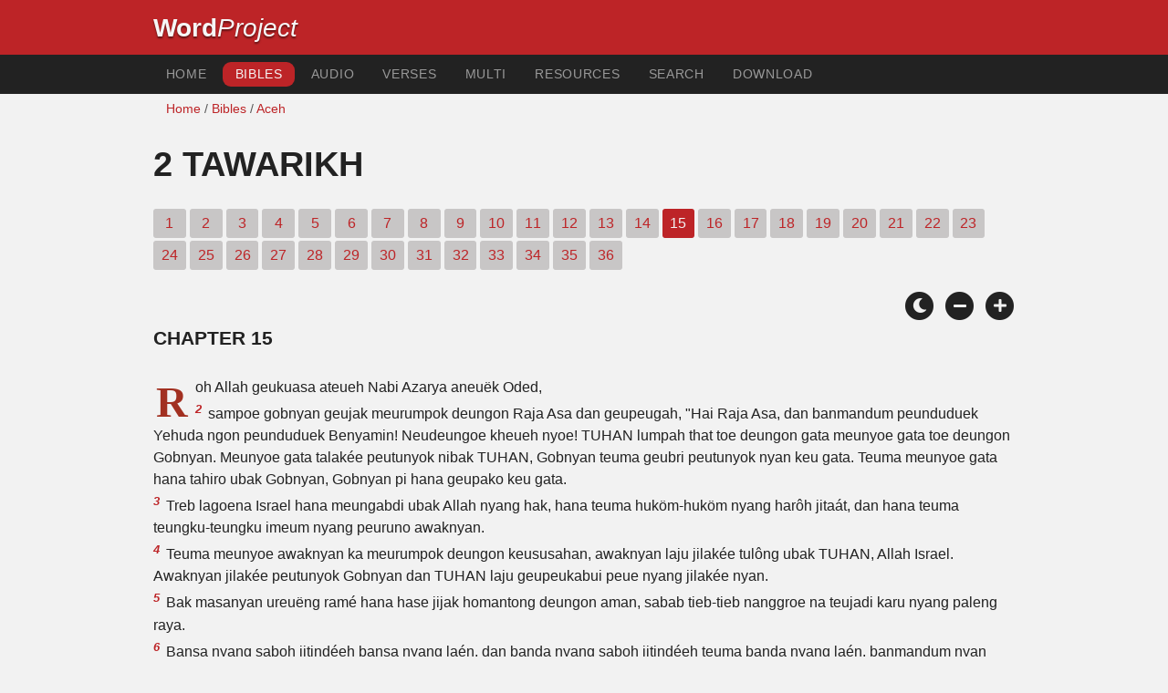

--- FILE ---
content_type: text/html; charset=utf-8
request_url: https://www.wordproject.org/bibles/ace/14/15.htm
body_size: 4967
content:
<!doctype html>
<html lang="ace" color-mode="light">
<head>
<meta http-equiv="Content-Type" content="text/html; charset=UTF-8" />
<title>2 Tawarikh - Aceh Bible - Old Testament / 2Chronicles-15</title>
<meta name="description" content="2 Tawarikh, chapter 15 of the Aceh Bible - with audio narration" />
<meta name="keywords" content="Audio, Bible, Holy, Old testament, New testament, scriptures,  salvation, faith, heaven, hell, God, Jesus" />
<!-- Mobile viewport optimisation -->
<link rel="shortcut icon" href="../../../favicon.ico?v=2" type="image/x-icon" />
<link href="../../../apple-touch-icon.png" rel="apple-touch-icon" />
<meta name="viewport" content="width=device-width, initial-scale=1.0" />
<!-- CSS -->
    <link rel="prefetch" href="../../_new_assets/webfonts/Cabin.ttf">
    <link rel="stylesheet" type="text/css" href="../../_new_assets/css/css_index.css" />
    <!-- End CSS -->
    <!-- Scripts -->
    <script type="text/javascript" src="../../_new_assets/js/jquery-1.9.1.min.js"></script>
    <script type="text/javascript" src="../../_new_assets/js/jquery.dropotron.min.js"></script>
    <script type="text/javascript" src="../../_new_assets/js/skel.min.js"></script>
    <script type="text/javascript" src="../../_new_assets/js/skel-viewport.min.js"></script>
    <script type="text/javascript" src="../../_new_assets/js/util.js"></script>
    <script type="text/javascript" src="../../_new_assets/js/main.js"></script>
    <script type="text/javascript" src="../../_new_assets/js/displayoptions.js" defer></script>
    <!-- End Scripts -->
    <!-- Additional Scripts -->
    <script type="text/javascript" src="../../_new_assets/js/soundmanager2.js"></script>
    <script type="text/javascript" src="../../_new_assets/js/jquery.waypoints.js"></script>
    <script type="text/javascript" src="../../_new_assets/js/bar-ui.js"></script>
    <script type="text/javascript" src="../../_new_assets/js/sticky.js" defer></script>
    <script type="text/javascript" src="../../_new_assets/js/script.js" defer></script>
    <!-- End Additional Scripts -->
<!-- google analytics -->
<!-- Google tag (gtag.js) -->
<script async src="https://www.googletagmanager.com/gtag/js?id=G-F4EKTRQ54P"></script>
<script>
  window.dataLayer = window.dataLayer || [];
  function gtag(){dataLayer.push(arguments);}
  gtag('js', new Date());

  gtag('config', 'G-F4EKTRQ54P');
</script>
<!--[if lt IE 9]>
<script src="http://html5shim.googlecode.com/svn/trunk/html5.js"></script>
<![endif]-->
<!--email-->
 <script>
        function emailCurrentPage(){
            window.location.href="mailto:?subject="+document.title+"&body="+escape(window.location.href);
        }
    </script>
<!--/email-->
<style>
	#textBody > 
		p:first-letter {
			float: left;
			font-size:  300%;
			<!--padding: 10px 20 10 40px;-->
			margin-right: 9px;
			color:#a23021; 
			line-height:100%; 
			padding:4px 8px 0 3px;
			font-family: Georgia;
		}
	</style>		
</head>
<body>
<header class="ym-noprint">
<div id="mytop" class="ym-wrapper">
<div class="ym-wbox">
<span class="wp"><strong><a class="wplink" href="../../../index.htm" target="_top">Word</a></strong><a class="wplink" href="../../../index.htm" target="_top"><em>Project</em></a> </span>
</div>
</div>
</header>
<!--lang nav-->
<nav id="nav">
<div class="ym-wrapper">
<div class="ym-hlist">
<ul>
<li><a title="Home" href="../../../index.htm" target="_top">Home</a></li>
<li><a class="selected" title="Bibles" href="../../../bibles/index.htm" target="_self">Bibles</a></li>
<li><a title="Playlist of Bible Book(s)" href="../../../bibles/audio/index.htm" target="_top">Audio</a></li>
<li><a title="Selected Bible Verses" href="../../../bibles/verses/acehnese/index.htm" target="_top">Verses</a></li>
<li><a title="Parallel Bibles" href="../../../bibles/parallel/index.htm#img" target="_top">Multi</a></li>
<li><a title="Resourcces" href="../../../bibles/resources/index.htm" target="_top">Resources</a></li>
<li><a title="Search" href="../../../bibles/ace/search.html" target="_top">Search</a></li>
<li><a title="Download this Bible [language]" href="../../../download/bibles/index.htm" target="_top">Download</a></li>
</ul>
</div>
</div>
</nav>
<div class="ym-wrapper ym-noprint">
<div class="ym-wbox">

<div class=" ym-grid">
<div class="ym-g62 ym-gl breadCrumbs"><a title="Home" href="../../../index.htm" target="_top">Home</a> / <a title="Bibles" href="../../index.htm" target="_self">Bibles</a> /  <a href="../index.htm" target="_self">Aceh</a></div>
</div>
</div>
</div>
<div id="main" class="ym-clearfix" role="main">
<div class="ym-wrapper">
<div class="ym-wbox">
<!--div class="textOptions"-->
<div class="textHeader">
<h1>2 Tawarikh</h1>
<p class="ym-noprint">
 
<a href="1.htm#0" class="chap">1</a> 
<a href="2.htm#0" class="chap">2</a> 
<a href="3.htm#0" class="chap">3</a> 
<a href="4.htm#0" class="chap">4</a> 
<a href="5.htm#0" class="chap">5</a> 
<a href="6.htm#0" class="chap">6</a> 
<a href="7.htm#0" class="chap">7</a> 
<a href="8.htm#0" class="chap">8</a> 
<a href="9.htm#0" class="chap">9</a> 
<a href="10.htm#0" class="chap">10</a> 
<a href="11.htm#0" class="chap">11</a> 
<a href="12.htm#0" class="chap">12</a> 
<a href="13.htm#0" class="chap">13</a> 
<a href="14.htm#0" class="chap">14</a>
<span class="chapread">15</span>
<a href="16.htm#0" class="chap">16</a> 
<a href="17.htm#0" class="chap">17</a> 
<a href="18.htm#0" class="chap">18</a> 
<a href="19.htm#0" class="chap">19</a> 
<a href="20.htm#0" class="chap">20</a> 
<a href="21.htm#0" class="chap">21</a> 
<a href="22.htm#0" class="chap">22</a> 
<a href="23.htm#0" class="chap">23</a> 
<a href="24.htm#0" class="chap">24</a> 
<a href="25.htm#0" class="chap">25</a> 
<a href="26.htm#0" class="chap">26</a> 
<a href="27.htm#0" class="chap">27</a> 
<a href="28.htm#0" class="chap">28</a> 
<a href="29.htm#0" class="chap">29</a> 
<a href="30.htm#0" class="chap">30</a> 
<a href="31.htm#0" class="chap">31</a> 
<a href="32.htm#0" class="chap">32</a> 
<a href="33.htm#0" class="chap">33</a> 
<a href="34.htm#0" class="chap">34</a> 
<a href="35.htm#0" class="chap">35</a> 
<a href="36.htm#0" class="chap">36</a> 
</p>
</div>
<!--end of chapters-->
<!--Nav left right-->
<div id="fadeout" class="fadeout">
                    <a class="bible-nav-button nav-right chapter-nav right-1" href="16.htm#0" title="Chapter 16" data-vars-event-category="Bible Chapter" data-vars-event-action="Next"
                        data-vars-event-label="nextChapter"><i class="fas fa-chevron-right"></i></a>

<a class="bible-nav-button nav-left chapter-nav left-1" href="14.htm#0" title="Chapter 14" data-vars-event-category="Bible Chapter" data-vars-event-action="Previous"  data-vars-event-label="previousChapter"><i
                            class="fas fa-chevron-left"></i></a>
                </div>
<!--/Nav left right-->
<div id="0" class="textAudio ym-noprint"><!-- no audio> 
<div class="sm2-bar-ui compact full-width flat">
<div class="bd sm2-main-controls">
<div class="sm2-inline-texture"></div>
<div class="sm2-inline-gradient"></div>
<div class="sm2-inline-element sm2-button-element">
<div class="sm2-button-bd">
<a href="#play" class="sm2-inline-button play-pause">Play / pause</a>
</div>
</div>
<div class="sm2-inline-element sm2-inline-status">
<div class="sm2-playlist">
<div class="sm2-playlist-target">
<!-- playlist <ul> + <li> markup will be injected here -->
<!-- if you want default / non-JS content, you can put that here. >
<noscript><p>JavaScript is required.</p></noscript>
</div>
</div>
<div class="sm2-progress">
<div class="sm2-row">
<div class="sm2-inline-time">0:00</div>
<div class="sm2-progress-bd">
<div class="sm2-progress-track">
<div class="sm2-progress-bar"></div>
<div class="sm2-progress-ball"><div class="icon-overlay"></div></div>
</div>
</div>
<div class="sm2-inline-duration">0:00</div>
</div>
</div>
</div>
<div class="sm2-inline-element sm2-button-element sm2-volume">
<div class="sm2-button-bd">
<span class="sm2-inline-button sm2-volume-control volume-shade"></span>
<a href="#volume" class="sm2-inline-button sm2-volume-control">volume</a>
</div>
</div>
<div class="sm2-inline-element sm2-button-element">
<div class="sm2-button-bd">
<a href="http://wpaorg.wordproject.com/bibles/app/audio/lang#1/book##/15.mp3" target="_blank" title="Right Click and select Save As to Download" class="sm2-inline-button download sm2-exclude"></a>
</div>
</div>
</div>
<div class="bd sm2-playlist-drawer sm2-element">
<div class="sm2-inline-texture">
<div class="sm2-box-shadow"></div>
</div>
<!-- playlist content is mirrored here >
<div class="sm2-playlist-wrapper">
<ul class="sm2-playlist-bd">
<li><a href="http://wpaorg.wordproject.com/bibles/app/audio/lang#1/book##/15.mp3">Audio of 2 Tawarikh - Chapter 5 </a></li>
</ul>
</div>
</div>
</div-->
</div> <!--end audio-->
<!-- Display Options -->
            <div class="ym-noprint shareright">
                <span class="fa-stack color-mode__btn light--hidden"> <a title="Light mode"> <i
                            class="fas fa-circle fa-stack-2x"></i> <i class="fas fa-sun fa-stack-1x"></i> </a> </span>
                <span class="fa-stack color-mode__btn dark--hidden"> <a title="Dark mode"> <i
                            class="fas fa-circle fa-stack-2x"></i> <i class="fas fa-moon fa-stack-1x"></i> </a> </span>
                <span class="fa-stack text-decrease"> <a title="Decrease font size"> <i
                            class="fas fa-circle fa-stack-2x"></i> <i class="fas fa-minus fa-stack-1x"></i> </a> </span>
                <span class="fa-stack text-increase"> <a title="Increase font size"> <i
                            class="fas fa-circle fa-stack-2x"></i> <i class="fas fa-plus fa-stack-1x"></i> </a> </span>
            </div>
            <!-- End of Display Options  -->
<div class="textOptions">
<div class="textBody" id="textBody">
<h3>Chapter 15</h3>
<!--... the Word of God:--><span class="dimver">
 </span>
<p><!--span class="verse" id="1">1 </span-->Roh Allah geukuasa ateueh Nabi Azarya aneuëk Oded, 
<br /><span class="verse" id="2">2 </span>sampoe gobnyan geujak meurumpok deungon Raja Asa dan geupeugah, "Hai Raja Asa, dan banmandum peunduduek Yehuda ngon peunduduek Benyamin! Neudeungoe kheueh nyoe! TUHAN lumpah that toe deungon gata meunyoe gata toe deungon Gobnyan. Meunyoe gata talakée peutunyok nibak TUHAN, Gobnyan teuma geubri peutunyok nyan keu gata. Teuma meunyoe gata hana tahiro ubak Gobnyan, Gobnyan pi hana geupako keu gata. 
<br /><span class="verse" id="3">3 </span>Treb lagoena Israel hana meungabdi ubak Allah nyang hak, hana teuma huköm-huköm nyang harôh jitaát, dan hana teuma teungku-teungku imeum nyang peuruno awaknyan. 
<br /><span class="verse" id="4">4 </span>Teuma meunyoe awaknyan ka meurumpok deungon keususahan, awaknyan laju jilakée tulông ubak TUHAN, Allah Israel. Awaknyan jilakée peutunyok Gobnyan dan TUHAN laju geupeukabui peue nyang jilakée nyan. 
<br /><span class="verse" id="5">5 </span>Bak masanyan ureuëng ramé hana hase jijak homantong deungon aman, sabab tieb-tieb nanggroe na teujadi karu nyang paleng raya. 
<br /><span class="verse" id="6">6 </span>Bansa nyang saboh jitindéeh bansa nyang laén, dan banda nyang saboh jitindéeh teuma banda nyang laén, banmandum nyan kareuna TUHAN Allah ka geupeuteuka karu nyang paleng raya ateueh awaknyan. 
<br /><span class="verse" id="7">7 </span>Teuma gata harôh kheueh tabah dan beurani. Useuha gata teuma meuhase." 
<br /><span class="verse" id="8">8 </span>Bak watée Asa geudeungoe tutoe haba Nabi Azarya aneuëk Oded nyan, teuka kheueh gurangsang gobnyan, seumangat geuh pi teuka hu lagée suwa. Laju gobnyan geureuloih ngon geupeuhanco banmandum beurala nyang na di nanggroe Yehuda dan di Benyamin, dan di banda-banda nyang ka lheueh geupeutaloe di gunong-gunong Efraim, lé gobnyan laju geupeugöt sampoe meusaneut miseubah TUHAN nyang na di dalam peulataran Baét TUHAN. 
<br /><span class="verse" id="9">9 </span>Le that-that ureuëng Efraim, Manasye, dan Simeon jimeugabong deungon Asa, dan tinggai diwilayah keurajeuen gobnyan, sabab awaknyan jikalon bahwa TUHAN geutulông awaknyan. Asa geuyue banmandum ureuëng nyan meusajan deungon ureuëng Yehuda dan Benyamin 
<br /><span class="verse" id="10">10 </span>meusapat di Yerusalem. Dan meusapat kheueh awaknyan nibak buleuen lhée thon nyang keulimong blaih keurajeuen Asa. 
<br /><span class="verse" id="11">11 </span>Bak uroenyan awaknyan jipeuseumah keu TUHAN na 700 boh leumô dan 7.000 boh bubiri, hase nyang jireubot dan jipeuwoe dimideuen prang. 
<br /><span class="verse" id="12">12 </span>Awaknyan jimeujanji ubak TUHAN bahwa deungon sipeunoh até dan jiwa awaknyan teuma udeb meunurot nyang geulakée lé Po teu Allah, TUHAN indatu awaknyan. 
<br /><span class="verse" id="13">13 </span>Soemantong, tuha atawa muda, ureuëng agam atawa ureuëng inong, nyang hana udeb meunurot nyang geu keuheundak lé TUHAN ureuëng nyan teuma geuhuköm maté. 
<br /><span class="verse" id="14">14 </span>Deungon su nyang meutaga awaknyan jimeusumpah ubak TUHAN bahwa awaknyan jimumat ubak janji nyan. Óh lheuehnyan awaknyan laju jiseumurak meuhubo sira jiyueb beureuguih. 
<br /><span class="verse" id="15">15 </span>Banmandum rakyat Yehuda geumbira sabab awaknyan ka jimeusumpah deungon sipeunoh até. Awaknyan galak that jimeu iébadat ubak TUHAN, dan TUHAN pih geuteurimong awaknyan. TUHAN laju geubri keu awaknyan keuadaan nyang aman teuntram diwilayah awaknyan. 
<br /><span class="verse" id="16">16 </span>Lheuehnyan Raja Asa laju geupeucat nék gobnyan nyang nan Maakha, nibak keududuekan jih sibagoe Nyak Putro sabab gobnyan ka jipeugot patong beurala nyang jeuhet ngon cabui keu Asyera, dewi keusuboran. Asa laju geureuloih dan geupeuhanco sampoe meukeupeng-keupeng patong nyan laju geujak tot di Pantôn Kidron. 
<br /><span class="verse" id="17">17 </span>Bahpi hana banmandum teumpat seumah beurala nyan nyang meutabu bansaboh nanggroe geuh geupeuhanco lé Asa, teuma gobnyan ka geupeuleumah ubak TUHAN keuseutiaan gobnyan sipanyang udeb geuh. 
<br /><span class="verse" id="18">18 </span>Banmandum méuh dan pirak meunan cit deungon barang-barang nyang laén hase nyang teureupah di mideuen prang atra ureuëng syiek gobnyan dan atra geuh keudroe banmandum nyan geukeubah di Baét TUHAN mangat jeuet keuhak milék TUHAN. 
<br /><span class="verse" id="19">19 </span>Sampoe nibak thon nyang keulhée ploh limong keurajeuen Asa hántomna muprang di nanggroe nyan. </p> <!--... sharper than any twoedged sword... -->
</div> <!-- /textBody -->
</div><!-- /textOptions -->
</div><!-- /ym-wbox end -->
</div><!-- /ym-wrapper end -->
</div><!-- /main -->
  <div class="ym-wrapper">
    <div class="ym-wbox">
      <div class="shareright ym-noprint spacingdiv">
        <span class="fa-stack"> <a title="Click to print this page" href="javascript:window.print()"> <i
              class="fas fa-circle fa-stack-2x"></i> <i class="fas fa-print fa-stack-1x"></i> </a> </span>
        <span class="fa-stack"> <a title="Click to share this page via email" href="javascript:emailCurrentPage()"> <i
              class="fas fa-circle fa-stack-2x"></i> <i class="fas fa-envelope fa-stack-1x"></i> </a> </span>
        <span class="fa-stack"> <a title="Go to top of page" href="#mytop"> <i class="fas fa-circle fa-stack-2x"></i> <i
              class="fas fa-arrow-up fa-stack-1x"></i> </a> </span>
      </div>
    </div>
</div>
<p></p>
<p></p>
<p></p>
<footer>
<div class="ym-wrapper">
<div id="redborder" class="ym-wbox ym-noprint">
<p class="alignCenter">Wordproject® is a registered name of the <a href="https://www.abiblica.org/index.html" target="_top">International Biblical Association</a>, a non-profit organization registered in Macau, China.	</p>
<p class="alignCenter"><a href="../../../contact/new/index.htm" target="_top">Contact</a> | <a href="../../../contact/new/disclaim.htm" target="_top">Disclaimer</a> | 
<a href="../../../contact/new/state.htm" target="_top">Statement of Faith</a> | 
<a href="../../../contact/new/mstate.htm" target="_top">Mission</a> | 
<a href="../../../contact/new/copyrights.htm" target="_top">Copyrights</a>
                </p>
            
            </div>
        </div>
    </footer>
<script defer src="https://static.cloudflareinsights.com/beacon.min.js/vcd15cbe7772f49c399c6a5babf22c1241717689176015" integrity="sha512-ZpsOmlRQV6y907TI0dKBHq9Md29nnaEIPlkf84rnaERnq6zvWvPUqr2ft8M1aS28oN72PdrCzSjY4U6VaAw1EQ==" data-cf-beacon='{"version":"2024.11.0","token":"c819a5c307f74a31accf1a77c1c6a280","server_timing":{"name":{"cfCacheStatus":true,"cfEdge":true,"cfExtPri":true,"cfL4":true,"cfOrigin":true,"cfSpeedBrain":true},"location_startswith":null}}' crossorigin="anonymous"></script>
</body>
</html>
